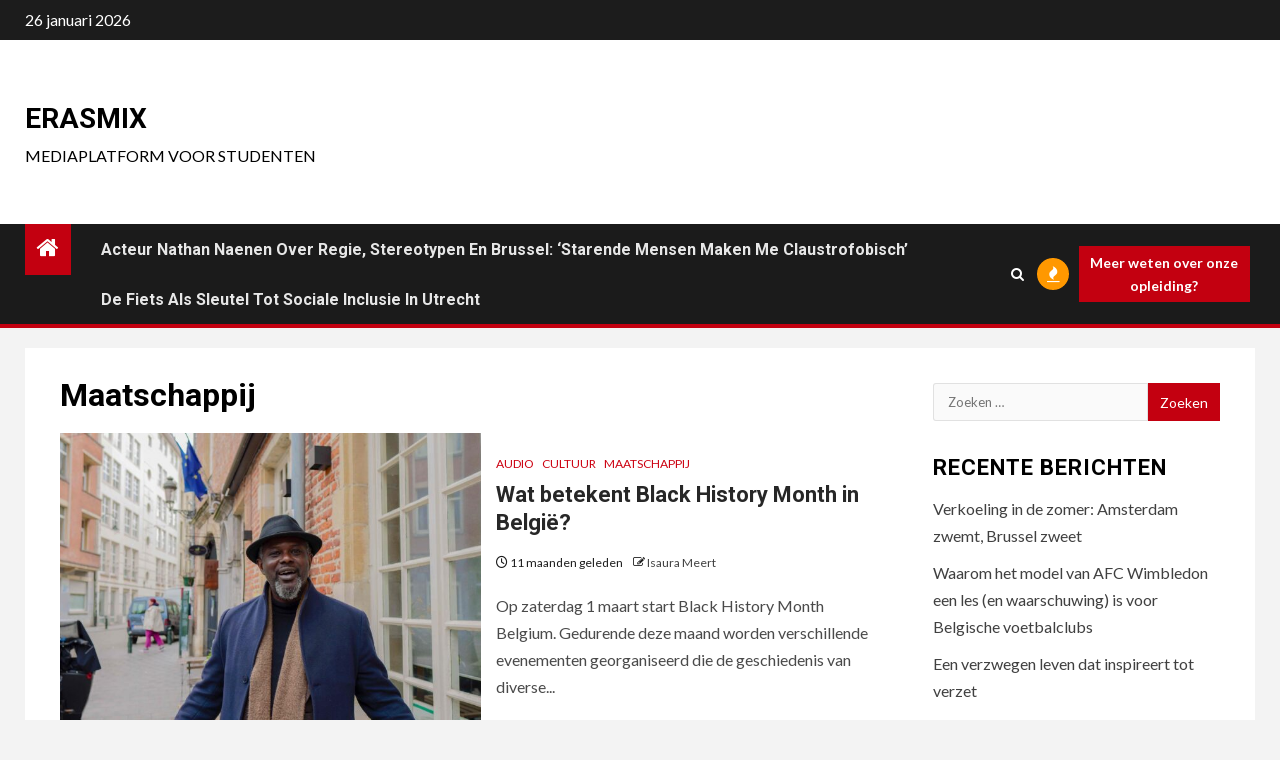

--- FILE ---
content_type: text/html; charset=UTF-8
request_url: https://journalistiek.mm.ehb.be/erasmix/category/maatschappij/page/4/
body_size: 13209
content:
    <!doctype html>
<html lang="nl-NL">
    <head>
        <meta charset="UTF-8">
        <meta name="viewport" content="width=device-width, initial-scale=1">
        <link rel="profile" href="http://gmpg.org/xfn/11">

        <title>Maatschappij &#8211; Pagina 4 &#8211; Erasmix</title>
<meta name='robots' content='max-image-preview:large' />
<link rel='dns-prefetch' href='//stats.wp.com' />
<link rel='dns-prefetch' href='//fonts.googleapis.com' />
<link rel="alternate" type="application/rss+xml" title="Erasmix &raquo; feed" href="https://journalistiek.mm.ehb.be/erasmix/feed/" />
<link rel="alternate" type="application/rss+xml" title="Erasmix &raquo; reacties feed" href="https://journalistiek.mm.ehb.be/erasmix/comments/feed/" />
<link rel="alternate" type="application/rss+xml" title="Erasmix &raquo; Maatschappij categorie feed" href="https://journalistiek.mm.ehb.be/erasmix/category/maatschappij/feed/" />
<style id='wp-img-auto-sizes-contain-inline-css' type='text/css'>
img:is([sizes=auto i],[sizes^="auto," i]){contain-intrinsic-size:3000px 1500px}
/*# sourceURL=wp-img-auto-sizes-contain-inline-css */
</style>
<style id='wp-emoji-styles-inline-css' type='text/css'>

	img.wp-smiley, img.emoji {
		display: inline !important;
		border: none !important;
		box-shadow: none !important;
		height: 1em !important;
		width: 1em !important;
		margin: 0 0.07em !important;
		vertical-align: -0.1em !important;
		background: none !important;
		padding: 0 !important;
	}
/*# sourceURL=wp-emoji-styles-inline-css */
</style>
<style id='wp-block-library-inline-css' type='text/css'>
:root{--wp-block-synced-color:#7a00df;--wp-block-synced-color--rgb:122,0,223;--wp-bound-block-color:var(--wp-block-synced-color);--wp-editor-canvas-background:#ddd;--wp-admin-theme-color:#007cba;--wp-admin-theme-color--rgb:0,124,186;--wp-admin-theme-color-darker-10:#006ba1;--wp-admin-theme-color-darker-10--rgb:0,107,160.5;--wp-admin-theme-color-darker-20:#005a87;--wp-admin-theme-color-darker-20--rgb:0,90,135;--wp-admin-border-width-focus:2px}@media (min-resolution:192dpi){:root{--wp-admin-border-width-focus:1.5px}}.wp-element-button{cursor:pointer}:root .has-very-light-gray-background-color{background-color:#eee}:root .has-very-dark-gray-background-color{background-color:#313131}:root .has-very-light-gray-color{color:#eee}:root .has-very-dark-gray-color{color:#313131}:root .has-vivid-green-cyan-to-vivid-cyan-blue-gradient-background{background:linear-gradient(135deg,#00d084,#0693e3)}:root .has-purple-crush-gradient-background{background:linear-gradient(135deg,#34e2e4,#4721fb 50%,#ab1dfe)}:root .has-hazy-dawn-gradient-background{background:linear-gradient(135deg,#faaca8,#dad0ec)}:root .has-subdued-olive-gradient-background{background:linear-gradient(135deg,#fafae1,#67a671)}:root .has-atomic-cream-gradient-background{background:linear-gradient(135deg,#fdd79a,#004a59)}:root .has-nightshade-gradient-background{background:linear-gradient(135deg,#330968,#31cdcf)}:root .has-midnight-gradient-background{background:linear-gradient(135deg,#020381,#2874fc)}:root{--wp--preset--font-size--normal:16px;--wp--preset--font-size--huge:42px}.has-regular-font-size{font-size:1em}.has-larger-font-size{font-size:2.625em}.has-normal-font-size{font-size:var(--wp--preset--font-size--normal)}.has-huge-font-size{font-size:var(--wp--preset--font-size--huge)}.has-text-align-center{text-align:center}.has-text-align-left{text-align:left}.has-text-align-right{text-align:right}.has-fit-text{white-space:nowrap!important}#end-resizable-editor-section{display:none}.aligncenter{clear:both}.items-justified-left{justify-content:flex-start}.items-justified-center{justify-content:center}.items-justified-right{justify-content:flex-end}.items-justified-space-between{justify-content:space-between}.screen-reader-text{border:0;clip-path:inset(50%);height:1px;margin:-1px;overflow:hidden;padding:0;position:absolute;width:1px;word-wrap:normal!important}.screen-reader-text:focus{background-color:#ddd;clip-path:none;color:#444;display:block;font-size:1em;height:auto;left:5px;line-height:normal;padding:15px 23px 14px;text-decoration:none;top:5px;width:auto;z-index:100000}html :where(.has-border-color){border-style:solid}html :where([style*=border-top-color]){border-top-style:solid}html :where([style*=border-right-color]){border-right-style:solid}html :where([style*=border-bottom-color]){border-bottom-style:solid}html :where([style*=border-left-color]){border-left-style:solid}html :where([style*=border-width]){border-style:solid}html :where([style*=border-top-width]){border-top-style:solid}html :where([style*=border-right-width]){border-right-style:solid}html :where([style*=border-bottom-width]){border-bottom-style:solid}html :where([style*=border-left-width]){border-left-style:solid}html :where(img[class*=wp-image-]){height:auto;max-width:100%}:where(figure){margin:0 0 1em}html :where(.is-position-sticky){--wp-admin--admin-bar--position-offset:var(--wp-admin--admin-bar--height,0px)}@media screen and (max-width:600px){html :where(.is-position-sticky){--wp-admin--admin-bar--position-offset:0px}}

/*# sourceURL=wp-block-library-inline-css */
</style><style id='global-styles-inline-css' type='text/css'>
:root{--wp--preset--aspect-ratio--square: 1;--wp--preset--aspect-ratio--4-3: 4/3;--wp--preset--aspect-ratio--3-4: 3/4;--wp--preset--aspect-ratio--3-2: 3/2;--wp--preset--aspect-ratio--2-3: 2/3;--wp--preset--aspect-ratio--16-9: 16/9;--wp--preset--aspect-ratio--9-16: 9/16;--wp--preset--color--black: #000000;--wp--preset--color--cyan-bluish-gray: #abb8c3;--wp--preset--color--white: #ffffff;--wp--preset--color--pale-pink: #f78da7;--wp--preset--color--vivid-red: #cf2e2e;--wp--preset--color--luminous-vivid-orange: #ff6900;--wp--preset--color--luminous-vivid-amber: #fcb900;--wp--preset--color--light-green-cyan: #7bdcb5;--wp--preset--color--vivid-green-cyan: #00d084;--wp--preset--color--pale-cyan-blue: #8ed1fc;--wp--preset--color--vivid-cyan-blue: #0693e3;--wp--preset--color--vivid-purple: #9b51e0;--wp--preset--gradient--vivid-cyan-blue-to-vivid-purple: linear-gradient(135deg,rgb(6,147,227) 0%,rgb(155,81,224) 100%);--wp--preset--gradient--light-green-cyan-to-vivid-green-cyan: linear-gradient(135deg,rgb(122,220,180) 0%,rgb(0,208,130) 100%);--wp--preset--gradient--luminous-vivid-amber-to-luminous-vivid-orange: linear-gradient(135deg,rgb(252,185,0) 0%,rgb(255,105,0) 100%);--wp--preset--gradient--luminous-vivid-orange-to-vivid-red: linear-gradient(135deg,rgb(255,105,0) 0%,rgb(207,46,46) 100%);--wp--preset--gradient--very-light-gray-to-cyan-bluish-gray: linear-gradient(135deg,rgb(238,238,238) 0%,rgb(169,184,195) 100%);--wp--preset--gradient--cool-to-warm-spectrum: linear-gradient(135deg,rgb(74,234,220) 0%,rgb(151,120,209) 20%,rgb(207,42,186) 40%,rgb(238,44,130) 60%,rgb(251,105,98) 80%,rgb(254,248,76) 100%);--wp--preset--gradient--blush-light-purple: linear-gradient(135deg,rgb(255,206,236) 0%,rgb(152,150,240) 100%);--wp--preset--gradient--blush-bordeaux: linear-gradient(135deg,rgb(254,205,165) 0%,rgb(254,45,45) 50%,rgb(107,0,62) 100%);--wp--preset--gradient--luminous-dusk: linear-gradient(135deg,rgb(255,203,112) 0%,rgb(199,81,192) 50%,rgb(65,88,208) 100%);--wp--preset--gradient--pale-ocean: linear-gradient(135deg,rgb(255,245,203) 0%,rgb(182,227,212) 50%,rgb(51,167,181) 100%);--wp--preset--gradient--electric-grass: linear-gradient(135deg,rgb(202,248,128) 0%,rgb(113,206,126) 100%);--wp--preset--gradient--midnight: linear-gradient(135deg,rgb(2,3,129) 0%,rgb(40,116,252) 100%);--wp--preset--font-size--small: 13px;--wp--preset--font-size--medium: 20px;--wp--preset--font-size--large: 36px;--wp--preset--font-size--x-large: 42px;--wp--preset--spacing--20: 0.44rem;--wp--preset--spacing--30: 0.67rem;--wp--preset--spacing--40: 1rem;--wp--preset--spacing--50: 1.5rem;--wp--preset--spacing--60: 2.25rem;--wp--preset--spacing--70: 3.38rem;--wp--preset--spacing--80: 5.06rem;--wp--preset--shadow--natural: 6px 6px 9px rgba(0, 0, 0, 0.2);--wp--preset--shadow--deep: 12px 12px 50px rgba(0, 0, 0, 0.4);--wp--preset--shadow--sharp: 6px 6px 0px rgba(0, 0, 0, 0.2);--wp--preset--shadow--outlined: 6px 6px 0px -3px rgb(255, 255, 255), 6px 6px rgb(0, 0, 0);--wp--preset--shadow--crisp: 6px 6px 0px rgb(0, 0, 0);}:root { --wp--style--global--content-size: 1000px;--wp--style--global--wide-size: 1500px; }:where(body) { margin: 0; }.wp-site-blocks > .alignleft { float: left; margin-right: 2em; }.wp-site-blocks > .alignright { float: right; margin-left: 2em; }.wp-site-blocks > .aligncenter { justify-content: center; margin-left: auto; margin-right: auto; }:where(.wp-site-blocks) > * { margin-block-start: 24px; margin-block-end: 0; }:where(.wp-site-blocks) > :first-child { margin-block-start: 0; }:where(.wp-site-blocks) > :last-child { margin-block-end: 0; }:root { --wp--style--block-gap: 24px; }:root :where(.is-layout-flow) > :first-child{margin-block-start: 0;}:root :where(.is-layout-flow) > :last-child{margin-block-end: 0;}:root :where(.is-layout-flow) > *{margin-block-start: 24px;margin-block-end: 0;}:root :where(.is-layout-constrained) > :first-child{margin-block-start: 0;}:root :where(.is-layout-constrained) > :last-child{margin-block-end: 0;}:root :where(.is-layout-constrained) > *{margin-block-start: 24px;margin-block-end: 0;}:root :where(.is-layout-flex){gap: 24px;}:root :where(.is-layout-grid){gap: 24px;}.is-layout-flow > .alignleft{float: left;margin-inline-start: 0;margin-inline-end: 2em;}.is-layout-flow > .alignright{float: right;margin-inline-start: 2em;margin-inline-end: 0;}.is-layout-flow > .aligncenter{margin-left: auto !important;margin-right: auto !important;}.is-layout-constrained > .alignleft{float: left;margin-inline-start: 0;margin-inline-end: 2em;}.is-layout-constrained > .alignright{float: right;margin-inline-start: 2em;margin-inline-end: 0;}.is-layout-constrained > .aligncenter{margin-left: auto !important;margin-right: auto !important;}.is-layout-constrained > :where(:not(.alignleft):not(.alignright):not(.alignfull)){max-width: var(--wp--style--global--content-size);margin-left: auto !important;margin-right: auto !important;}.is-layout-constrained > .alignwide{max-width: var(--wp--style--global--wide-size);}body .is-layout-flex{display: flex;}.is-layout-flex{flex-wrap: wrap;align-items: center;}.is-layout-flex > :is(*, div){margin: 0;}body .is-layout-grid{display: grid;}.is-layout-grid > :is(*, div){margin: 0;}body{padding-top: 0px;padding-right: 0px;padding-bottom: 0px;padding-left: 0px;}a:where(:not(.wp-element-button)){text-decoration: none;}:root :where(.wp-element-button, .wp-block-button__link){background-color: #32373c;border-radius: 0;border-width: 0;color: #fff;font-family: inherit;font-size: inherit;font-style: inherit;font-weight: inherit;letter-spacing: inherit;line-height: inherit;padding-top: calc(0.667em + 2px);padding-right: calc(1.333em + 2px);padding-bottom: calc(0.667em + 2px);padding-left: calc(1.333em + 2px);text-decoration: none;text-transform: inherit;}.has-black-color{color: var(--wp--preset--color--black) !important;}.has-cyan-bluish-gray-color{color: var(--wp--preset--color--cyan-bluish-gray) !important;}.has-white-color{color: var(--wp--preset--color--white) !important;}.has-pale-pink-color{color: var(--wp--preset--color--pale-pink) !important;}.has-vivid-red-color{color: var(--wp--preset--color--vivid-red) !important;}.has-luminous-vivid-orange-color{color: var(--wp--preset--color--luminous-vivid-orange) !important;}.has-luminous-vivid-amber-color{color: var(--wp--preset--color--luminous-vivid-amber) !important;}.has-light-green-cyan-color{color: var(--wp--preset--color--light-green-cyan) !important;}.has-vivid-green-cyan-color{color: var(--wp--preset--color--vivid-green-cyan) !important;}.has-pale-cyan-blue-color{color: var(--wp--preset--color--pale-cyan-blue) !important;}.has-vivid-cyan-blue-color{color: var(--wp--preset--color--vivid-cyan-blue) !important;}.has-vivid-purple-color{color: var(--wp--preset--color--vivid-purple) !important;}.has-black-background-color{background-color: var(--wp--preset--color--black) !important;}.has-cyan-bluish-gray-background-color{background-color: var(--wp--preset--color--cyan-bluish-gray) !important;}.has-white-background-color{background-color: var(--wp--preset--color--white) !important;}.has-pale-pink-background-color{background-color: var(--wp--preset--color--pale-pink) !important;}.has-vivid-red-background-color{background-color: var(--wp--preset--color--vivid-red) !important;}.has-luminous-vivid-orange-background-color{background-color: var(--wp--preset--color--luminous-vivid-orange) !important;}.has-luminous-vivid-amber-background-color{background-color: var(--wp--preset--color--luminous-vivid-amber) !important;}.has-light-green-cyan-background-color{background-color: var(--wp--preset--color--light-green-cyan) !important;}.has-vivid-green-cyan-background-color{background-color: var(--wp--preset--color--vivid-green-cyan) !important;}.has-pale-cyan-blue-background-color{background-color: var(--wp--preset--color--pale-cyan-blue) !important;}.has-vivid-cyan-blue-background-color{background-color: var(--wp--preset--color--vivid-cyan-blue) !important;}.has-vivid-purple-background-color{background-color: var(--wp--preset--color--vivid-purple) !important;}.has-black-border-color{border-color: var(--wp--preset--color--black) !important;}.has-cyan-bluish-gray-border-color{border-color: var(--wp--preset--color--cyan-bluish-gray) !important;}.has-white-border-color{border-color: var(--wp--preset--color--white) !important;}.has-pale-pink-border-color{border-color: var(--wp--preset--color--pale-pink) !important;}.has-vivid-red-border-color{border-color: var(--wp--preset--color--vivid-red) !important;}.has-luminous-vivid-orange-border-color{border-color: var(--wp--preset--color--luminous-vivid-orange) !important;}.has-luminous-vivid-amber-border-color{border-color: var(--wp--preset--color--luminous-vivid-amber) !important;}.has-light-green-cyan-border-color{border-color: var(--wp--preset--color--light-green-cyan) !important;}.has-vivid-green-cyan-border-color{border-color: var(--wp--preset--color--vivid-green-cyan) !important;}.has-pale-cyan-blue-border-color{border-color: var(--wp--preset--color--pale-cyan-blue) !important;}.has-vivid-cyan-blue-border-color{border-color: var(--wp--preset--color--vivid-cyan-blue) !important;}.has-vivid-purple-border-color{border-color: var(--wp--preset--color--vivid-purple) !important;}.has-vivid-cyan-blue-to-vivid-purple-gradient-background{background: var(--wp--preset--gradient--vivid-cyan-blue-to-vivid-purple) !important;}.has-light-green-cyan-to-vivid-green-cyan-gradient-background{background: var(--wp--preset--gradient--light-green-cyan-to-vivid-green-cyan) !important;}.has-luminous-vivid-amber-to-luminous-vivid-orange-gradient-background{background: var(--wp--preset--gradient--luminous-vivid-amber-to-luminous-vivid-orange) !important;}.has-luminous-vivid-orange-to-vivid-red-gradient-background{background: var(--wp--preset--gradient--luminous-vivid-orange-to-vivid-red) !important;}.has-very-light-gray-to-cyan-bluish-gray-gradient-background{background: var(--wp--preset--gradient--very-light-gray-to-cyan-bluish-gray) !important;}.has-cool-to-warm-spectrum-gradient-background{background: var(--wp--preset--gradient--cool-to-warm-spectrum) !important;}.has-blush-light-purple-gradient-background{background: var(--wp--preset--gradient--blush-light-purple) !important;}.has-blush-bordeaux-gradient-background{background: var(--wp--preset--gradient--blush-bordeaux) !important;}.has-luminous-dusk-gradient-background{background: var(--wp--preset--gradient--luminous-dusk) !important;}.has-pale-ocean-gradient-background{background: var(--wp--preset--gradient--pale-ocean) !important;}.has-electric-grass-gradient-background{background: var(--wp--preset--gradient--electric-grass) !important;}.has-midnight-gradient-background{background: var(--wp--preset--gradient--midnight) !important;}.has-small-font-size{font-size: var(--wp--preset--font-size--small) !important;}.has-medium-font-size{font-size: var(--wp--preset--font-size--medium) !important;}.has-large-font-size{font-size: var(--wp--preset--font-size--large) !important;}.has-x-large-font-size{font-size: var(--wp--preset--font-size--x-large) !important;}
/*# sourceURL=global-styles-inline-css */
</style>

<link rel='stylesheet' id='tnado_hidefi_styles-css' href='https://journalistiek.mm.ehb.be/erasmix/wp-content/plugins/hide-featured-image-on-all-single-pagepost//tnado-styles.css?ver=6.9' type='text/css' media='all' />
<link rel='stylesheet' id='aft-icons-css' href='https://journalistiek.mm.ehb.be/erasmix/wp-content/themes/newsium/assets/icons/style.css?ver=6.9' type='text/css' media='all' />
<link rel='stylesheet' id='bootstrap-css' href='https://journalistiek.mm.ehb.be/erasmix/wp-content/themes/newsium/assets/bootstrap/css/bootstrap.min.css?ver=6.9' type='text/css' media='all' />
<link rel='stylesheet' id='slick-css-css' href='https://journalistiek.mm.ehb.be/erasmix/wp-content/themes/newsium/assets/slick/css/slick.min.css?ver=6.9' type='text/css' media='all' />
<link rel='stylesheet' id='sidr-css' href='https://journalistiek.mm.ehb.be/erasmix/wp-content/themes/newsium/assets/sidr/css/jquery.sidr.dark.css?ver=6.9' type='text/css' media='all' />
<link rel='stylesheet' id='magnific-popup-css' href='https://journalistiek.mm.ehb.be/erasmix/wp-content/themes/newsium/assets/magnific-popup/magnific-popup.css?ver=6.9' type='text/css' media='all' />
<link rel='stylesheet' id='newsium-google-fonts-css' href='https://fonts.googleapis.com/css?family=Roboto:100,300,400,500,700|Lato:400,300,400italic,900,700&#038;subset=latin,latin-ext' type='text/css' media='all' />
<link rel='stylesheet' id='newsium-style-css' href='https://journalistiek.mm.ehb.be/erasmix/wp-content/themes/newsium/style.css?ver=4.2.6' type='text/css' media='all' />
<script type="text/javascript" src="https://journalistiek.mm.ehb.be/erasmix/wp-includes/js/jquery/jquery.min.js?ver=3.7.1" id="jquery-core-js"></script>
<script type="text/javascript" src="https://journalistiek.mm.ehb.be/erasmix/wp-includes/js/jquery/jquery-migrate.min.js?ver=3.4.1" id="jquery-migrate-js"></script>
<link rel="https://api.w.org/" href="https://journalistiek.mm.ehb.be/erasmix/wp-json/" /><link rel="alternate" title="JSON" type="application/json" href="https://journalistiek.mm.ehb.be/erasmix/wp-json/wp/v2/categories/36" /><link rel="EditURI" type="application/rsd+xml" title="RSD" href="https://journalistiek.mm.ehb.be/erasmix/xmlrpc.php?rsd" />
<meta name="generator" content="WordPress 6.9" />
	<style>img#wpstats{display:none}</style>
		<style type="text/css">.recentcomments a{display:inline !important;padding:0 !important;margin:0 !important;}</style>        <style type="text/css">
                        body .header-style1 .top-header.data-bg:before,
            body .header-style1 .main-header.data-bg:before {
                background: rgba(0, 0, 0, 0);
            }

                        body .site-title a,
            .site-header .site-branding .site-title a:visited,
            .site-header .site-branding .site-title a:hover,
            .site-description {
                color: #000000;
            }

            .header-layout-3 .site-header .site-branding .site-title,
            .site-branding .site-title {
                font-size: 28px;
            }

            @media only screen and (max-width: 640px) {
                .site-branding .site-title {
                    font-size: 40px;

                }
            }

            @media only screen and (max-width: 375px) {
                .site-branding .site-title {
                    font-size: 32px;

                }
            }

            
                        .elementor-default .elementor-section.elementor-section-full_width > .elementor-container,
            .elementor-default .elementor-section.elementor-section-boxed > .elementor-container,
            .elementor-page .elementor-section.elementor-section-full_width > .elementor-container,
            .elementor-page .elementor-section.elementor-section-boxed > .elementor-container{
                max-width: 1500px;
            }
            .align-content-left .elementor-section-stretched,
            .align-content-right .elementor-section-stretched {
                max-width: 100%;
                left: 0 !important;
            }

        </style>
        <link rel="icon" href="https://journalistiek.mm.ehb.be/erasmix/wp-content/uploads/sites/2/2020/03/cropped-EHB-logo-2-1-32x32.jpg" sizes="32x32" />
<link rel="icon" href="https://journalistiek.mm.ehb.be/erasmix/wp-content/uploads/sites/2/2020/03/cropped-EHB-logo-2-1-192x192.jpg" sizes="192x192" />
<link rel="apple-touch-icon" href="https://journalistiek.mm.ehb.be/erasmix/wp-content/uploads/sites/2/2020/03/cropped-EHB-logo-2-1-180x180.jpg" />
<meta name="msapplication-TileImage" content="https://journalistiek.mm.ehb.be/erasmix/wp-content/uploads/sites/2/2020/03/cropped-EHB-logo-2-1-270x270.jpg" />
    </head>

<body class="archive paged category category-maatschappij category-36 wp-embed-responsive paged-4 category-paged-4 wp-theme-newsium hfeed aft-default-mode aft-hide-comment-count-in-list aft-hide-minutes-read-in-list aft-hide-date-author-in-list default-content-layout content-with-single-sidebar align-content-left">
    <div id="af-preloader">
        <div class="af-fancy-spinner">
          <div class="af-ring"></div>
          <div class="af-ring"></div>
          <div class="af-dot"></div>
        </div>
    </div>

<div id="page" class="site">
    <a class="skip-link screen-reader-text" href="#content">Ga naar de inhoud</a>


            <header id="masthead" class="header-style1 header-layout-1">
                
                    <div class="top-header">
        <div class="container-wrapper">
            <div class="top-bar-flex">
                <div class="top-bar-left col-2">

                    
                    <div class="date-bar-left">
                                                    <span class="topbar-date">
                                        26 januari 2026                                    </span>

                                                                    </div>
                </div>

                <div class="top-bar-right col-2">
  						<span class="aft-small-social-menu">
  							  						</span>
                </div>
            </div>
        </div>

    </div>
<div class="main-header  "
     data-background="">
    <div class="container-wrapper">
        <div class="af-container-row af-flex-container">
            <div class="col-3 float-l pad">
                <div class="logo-brand">
                    <div class="site-branding">
                                                    <p class="site-title font-family-1">
                                <a href="https://journalistiek.mm.ehb.be/erasmix/"
                                   rel="home">Erasmix</a>
                            </p>
                        
                                                    <p class="site-description">Mediaplatform voor studenten</p>
                                            </div>
                </div>
            </div>

            <div class="col-66 float-l pad">
                            </div>
        </div>
    </div>

</div>

                <div class="header-menu-part">
                    <div id="main-navigation-bar" class="bottom-bar">
                        <div class="navigation-section-wrapper">
                            <div class="container-wrapper">
                                <div class="header-middle-part">
                                    <div class="navigation-container">
                                        <nav class="main-navigation clearfix">
                                                                                                <span class="aft-home-icon">
                                                                                        <a href="https://journalistiek.mm.ehb.be/erasmix">
                                            <i class="fa fa-home" aria-hidden="true"></i>
                                        </a>
                                    </span>
                                                                                            <span class="toggle-menu" aria-controls="primary-menu"
                                                  aria-expanded="false">
                                                 <a href="javascript:void(0)" class="aft-void-menu">
                                        <span class="screen-reader-text">
                                            Primair menu                                        </span>
                                        <i class="ham"></i>
                                                      </a>
                                    </span>
                                            <div id="primary-menu" class="menu"><ul>
<li class="page_item page-item-928"><a href="https://journalistiek.mm.ehb.be/erasmix/acteur-nathan-naenen-over-regie-stereotypen-en-brussel-starende-mensen-maken-me-claustrofobisch/">Acteur Nathan Naenen over regie, stereotypen en Brussel: ‘Starende mensen maken me claustrofobisch’</a></li>
<li class="page_item page-item-6561"><a href="https://journalistiek.mm.ehb.be/erasmix/de-fiets-als-sleutel-tot-sociale-inclusie-in-utrecht/">De fiets als sleutel tot sociale inclusie in Utrecht</a></li>
</ul></div>
                                        </nav>
                                    </div>
                                </div>
                                <div class="header-right-part">
                                    <div class="af-search-wrap">
                                        <div class="search-overlay">
                                            <a href="#" title="Search" class="search-icon">
                                                <i class="fa fa-search"></i>
                                            </a>
                                            <div class="af-search-form">
                                                <form role="search" method="get" class="search-form" action="https://journalistiek.mm.ehb.be/erasmix/">
				<label>
					<span class="screen-reader-text">Zoeken naar:</span>
					<input type="search" class="search-field" placeholder="Zoeken &hellip;" value="" name="s" />
				</label>
				<input type="submit" class="search-submit" value="Zoeken" />
			</form>                                            </div>
                                        </div>
                                    </div>
                                                                                    <div class="popular-tags-dropdown">
                                                    <a href="javascript:void(0)"><i class="fa fa-fire"
                                                                                    aria-hidden="true"></i></a>
                                                    <div class="aft-popular-tags">
                                                        <div class="aft-popular-taxonomies-lists clearfix"><strong>Populaire tags</strong><ul><li><a href="https://journalistiek.mm.ehb.be/erasmix/tag/maatschappij/">maatschappij<span class="tag-count">14</span></a></li><li><a href="https://journalistiek.mm.ehb.be/erasmix/tag/audio/">Audio<span class="tag-count">13</span></a></li><li><a href="https://journalistiek.mm.ehb.be/erasmix/tag/video/">video<span class="tag-count">10</span></a></li><li><a href="https://journalistiek.mm.ehb.be/erasmix/tag/brussel/">Brussel<span class="tag-count">10</span></a></li><li><a href="https://journalistiek.mm.ehb.be/erasmix/tag/jongeren/">Jongeren<span class="tag-count">9</span></a></li><li><a href="https://journalistiek.mm.ehb.be/erasmix/tag/cultuur/">cultuur<span class="tag-count">7</span></a></li><li><a href="https://journalistiek.mm.ehb.be/erasmix/tag/media/">media<span class="tag-count">5</span></a></li></ul></div>                                                    </div>
                                                </div>
                                                                                                                                                                    <div class="custom-menu-link">
                                                <a href="https://www.erasmushogeschool.be/nl/opleidingen/journalistiek">Meer weten over onze opleiding?</a>
                                            </div>
                                        
                                        

                                </div>
                            </div>
                        </div>
                    </div>
                </div>
            </header>

            <!-- end slider-section -->
            
    

    <div id="content" class="container-wrapper ">
<div class="af-container-block-wrapper clearfix">
    <div id="primary" class="content-area">
        <main id="main" class="site-main">

			
                <header class="header-title-wrapper1">
					<h1 class="page-title">Maatschappij</h1>                </header><!-- .header-title-wrapper -->
				        <div class="af-container-row aft-archive-wrapper clearfix archive-layout-list">
		


		            <article id="post-2524" class="latest-posts-list col-1 float-l pad archive-layout-list archive-image-default post-2524 post type-post status-publish format-standard has-post-thumbnail hentry category-audio category-cultuur category-maatschappij" >
				<div class="archive-list-post list-style" >
    <div class="read-single color-pad">
        <div class="read-img pos-rel col-2 float-l read-bg-img af-sec-list-img">
            <a href="https://journalistiek.mm.ehb.be/erasmix/2025/03/06/wat-betekent-black-history-month-in-belgie/">
            <img width="720" height="475" src="https://journalistiek.mm.ehb.be/erasmix/wp-content/uploads/sites/2/2025/02/Redactie3Foto3Audioduiding27februari-720x475.jpg" class="attachment-newsium-medium size-newsium-medium wp-post-image" alt="" decoding="async" fetchpriority="high" srcset="https://journalistiek.mm.ehb.be/erasmix/wp-content/uploads/sites/2/2025/02/Redactie3Foto3Audioduiding27februari-720x475.jpg 720w, https://journalistiek.mm.ehb.be/erasmix/wp-content/uploads/sites/2/2025/02/Redactie3Foto3Audioduiding27februari-1280x845.jpg 1280w" sizes="(max-width: 720px) 100vw, 720px" />            </a>
            <div class="read-categories">
                            </div>
            <span class="min-read-post-format">

                
            </span>



        </div>
        <div class="read-details col-2 float-l pad af-sec-list-txt color-tp-pad">
            <div class="read-categories">
                <ul class="cat-links"><li class="meta-category">
                             <a class="newsium-categories category-color-1" href="https://journalistiek.mm.ehb.be/erasmix/category/audio/" alt="Bekijk alle berichten in Audio"> 
                                 Audio
                             </a>
                        </li><li class="meta-category">
                             <a class="newsium-categories category-color-1" href="https://journalistiek.mm.ehb.be/erasmix/category/cultuur/" alt="Bekijk alle berichten in Cultuur"> 
                                 Cultuur
                             </a>
                        </li><li class="meta-category">
                             <a class="newsium-categories category-color-1" href="https://journalistiek.mm.ehb.be/erasmix/category/maatschappij/" alt="Bekijk alle berichten in Maatschappij"> 
                                 Maatschappij
                             </a>
                        </li></ul>            </div>
            <div class="read-title">
                <h4>
                    <a href="https://journalistiek.mm.ehb.be/erasmix/2025/03/06/wat-betekent-black-history-month-in-belgie/">Wat betekent Black History Month in België?</a>
                </h4>
            </div>
            <div class="entry-meta">
                
            <span class="author-links">

                            <span class="item-metadata posts-date">
                <i class="fa fa-clock-o"></i>
                    11 maanden geleden            </span>
                            
                    <span class="item-metadata posts-author byline">
                        <i class="fa fa-pencil-square-o"></i>
                                        <a href="https://journalistiek.mm.ehb.be/erasmix/author/isaura-meert/">
                    Isaura Meert                </a>
                           </span>
                
        </span>
                    </div>

                            <div class="read-descprition full-item-discription">
                    <div class="post-description">
                                                    <p>Op zaterdag 1 maart start Black History Month Belgium. Gedurende deze maand worden verschillende evenementen georganiseerd die de geschiedenis van diverse...</p>
                                            </div>
                </div>
            

        </div>
    </div>
    </div>









            </article>
		
		


		            <article id="post-2473" class="latest-posts-list col-1 float-l pad archive-layout-list archive-image-default post-2473 post type-post status-publish format-standard has-post-thumbnail hentry category-maatschappij category-video" >
				<div class="archive-list-post list-style" >
    <div class="read-single color-pad">
        <div class="read-img pos-rel col-2 float-l read-bg-img af-sec-list-img">
            <a href="https://journalistiek.mm.ehb.be/erasmix/2025/03/06/werken-wanneer-de-wereld-slaapt-de-impact-van-nachtwerk/">
            <img width="720" height="475" src="https://journalistiek.mm.ehb.be/erasmix/wp-content/uploads/sites/2/2025/03/Redactie3FotoVideoduiding2-720x475.jpeg" class="attachment-newsium-medium size-newsium-medium wp-post-image" alt="" decoding="async" srcset="https://journalistiek.mm.ehb.be/erasmix/wp-content/uploads/sites/2/2025/03/Redactie3FotoVideoduiding2-720x475.jpeg 720w, https://journalistiek.mm.ehb.be/erasmix/wp-content/uploads/sites/2/2025/03/Redactie3FotoVideoduiding2-1280x845.jpeg 1280w" sizes="(max-width: 720px) 100vw, 720px" />            </a>
            <div class="read-categories">
                            </div>
            <span class="min-read-post-format">

                
            </span>



        </div>
        <div class="read-details col-2 float-l pad af-sec-list-txt color-tp-pad">
            <div class="read-categories">
                <ul class="cat-links"><li class="meta-category">
                             <a class="newsium-categories category-color-1" href="https://journalistiek.mm.ehb.be/erasmix/category/maatschappij/" alt="Bekijk alle berichten in Maatschappij"> 
                                 Maatschappij
                             </a>
                        </li><li class="meta-category">
                             <a class="newsium-categories category-color-1" href="https://journalistiek.mm.ehb.be/erasmix/category/video/" alt="Bekijk alle berichten in Video"> 
                                 Video
                             </a>
                        </li></ul>            </div>
            <div class="read-title">
                <h4>
                    <a href="https://journalistiek.mm.ehb.be/erasmix/2025/03/06/werken-wanneer-de-wereld-slaapt-de-impact-van-nachtwerk/">Werken wanneer de wereld slaapt: de impact van nachtwerk</a>
                </h4>
            </div>
            <div class="entry-meta">
                
            <span class="author-links">

                            <span class="item-metadata posts-date">
                <i class="fa fa-clock-o"></i>
                    11 maanden geleden            </span>
                            
                    <span class="item-metadata posts-author byline">
                        <i class="fa fa-pencil-square-o"></i>
                                        <a href="https://journalistiek.mm.ehb.be/erasmix/author/isaura-meert/">
                    Isaura Meert                </a>
                           </span>
                
        </span>
                    </div>

                            <div class="read-descprition full-item-discription">
                    <div class="post-description">
                                                    <p>Nachtwerk heeft een grote impact op zowel lichaam als geest. Lange uren, fysieke inspanning en mentale druk eisen hun tol....</p>
                                            </div>
                </div>
            

        </div>
    </div>
    </div>









            </article>
		
		


		            <article id="post-2516" class="latest-posts-list col-1 float-l pad archive-layout-list archive-image-default post-2516 post type-post status-publish format-standard has-post-thumbnail hentry category-brussel category-cultuur category-maatschappij category-video" >
				<div class="archive-list-post list-style" >
    <div class="read-single color-pad">
        <div class="read-img pos-rel col-2 float-l read-bg-img af-sec-list-img">
            <a href="https://journalistiek.mm.ehb.be/erasmix/2025/03/06/analoge-fotografie-hip-of-outdated/">
            <img width="720" height="475" src="https://journalistiek.mm.ehb.be/erasmix/wp-content/uploads/sites/2/2025/02/ANALOOG_11zon-720x475.jpg" class="attachment-newsium-medium size-newsium-medium wp-post-image" alt="" decoding="async" srcset="https://journalistiek.mm.ehb.be/erasmix/wp-content/uploads/sites/2/2025/02/ANALOOG_11zon-720x475.jpg 720w, https://journalistiek.mm.ehb.be/erasmix/wp-content/uploads/sites/2/2025/02/ANALOOG_11zon-1280x845.jpg 1280w" sizes="(max-width: 720px) 100vw, 720px" />            </a>
            <div class="read-categories">
                            </div>
            <span class="min-read-post-format">

                
            </span>



        </div>
        <div class="read-details col-2 float-l pad af-sec-list-txt color-tp-pad">
            <div class="read-categories">
                <ul class="cat-links"><li class="meta-category">
                             <a class="newsium-categories category-color-1" href="https://journalistiek.mm.ehb.be/erasmix/category/brussel/" alt="Bekijk alle berichten in Brussel"> 
                                 Brussel
                             </a>
                        </li><li class="meta-category">
                             <a class="newsium-categories category-color-1" href="https://journalistiek.mm.ehb.be/erasmix/category/cultuur/" alt="Bekijk alle berichten in Cultuur"> 
                                 Cultuur
                             </a>
                        </li><li class="meta-category">
                             <a class="newsium-categories category-color-1" href="https://journalistiek.mm.ehb.be/erasmix/category/maatschappij/" alt="Bekijk alle berichten in Maatschappij"> 
                                 Maatschappij
                             </a>
                        </li><li class="meta-category">
                             <a class="newsium-categories category-color-1" href="https://journalistiek.mm.ehb.be/erasmix/category/video/" alt="Bekijk alle berichten in Video"> 
                                 Video
                             </a>
                        </li></ul>            </div>
            <div class="read-title">
                <h4>
                    <a href="https://journalistiek.mm.ehb.be/erasmix/2025/03/06/analoge-fotografie-hip-of-outdated/">Analoge fotografie: hip of outdated?</a>
                </h4>
            </div>
            <div class="entry-meta">
                
            <span class="author-links">

                            <span class="item-metadata posts-date">
                <i class="fa fa-clock-o"></i>
                    11 maanden geleden            </span>
                            
                    <span class="item-metadata posts-author byline">
                        <i class="fa fa-pencil-square-o"></i>
                                        <a href="https://journalistiek.mm.ehb.be/erasmix/author/isaura-meert/">
                    Isaura Meert                </a>
                           </span>
                
        </span>
                    </div>

                            <div class="read-descprition full-item-discription">
                    <div class="post-description">
                                                    <p>Met deze videoreportage nemen we je mee in de wereld van analoge fotografie, die de laatste jaren een opvallende comeback...</p>
                                            </div>
                </div>
            

        </div>
    </div>
    </div>









            </article>
		
		


		            <article id="post-2716" class="latest-posts-list col-1 float-l pad archive-layout-list archive-image-default post-2716 post type-post status-publish format-standard has-post-thumbnail hentry category-audio category-brussel category-cultuur category-maatschappij" >
				<div class="archive-list-post list-style" >
    <div class="read-single color-pad">
        <div class="read-img pos-rel col-2 float-l read-bg-img af-sec-list-img">
            <a href="https://journalistiek.mm.ehb.be/erasmix/2025/03/06/verdwijning-van-dialecten-de-afvlakking-van-het-dialect-versnelt-alleen-maar/">
            <img width="720" height="475" src="https://journalistiek.mm.ehb.be/erasmix/wp-content/uploads/sites/2/2025/03/IMG_4014-720x475.jpg" class="attachment-newsium-medium size-newsium-medium wp-post-image" alt="" decoding="async" loading="lazy" srcset="https://journalistiek.mm.ehb.be/erasmix/wp-content/uploads/sites/2/2025/03/IMG_4014-720x475.jpg 720w, https://journalistiek.mm.ehb.be/erasmix/wp-content/uploads/sites/2/2025/03/IMG_4014-1280x845.jpg 1280w" sizes="auto, (max-width: 720px) 100vw, 720px" />            </a>
            <div class="read-categories">
                            </div>
            <span class="min-read-post-format">

                
            </span>



        </div>
        <div class="read-details col-2 float-l pad af-sec-list-txt color-tp-pad">
            <div class="read-categories">
                <ul class="cat-links"><li class="meta-category">
                             <a class="newsium-categories category-color-1" href="https://journalistiek.mm.ehb.be/erasmix/category/audio/" alt="Bekijk alle berichten in Audio"> 
                                 Audio
                             </a>
                        </li><li class="meta-category">
                             <a class="newsium-categories category-color-1" href="https://journalistiek.mm.ehb.be/erasmix/category/brussel/" alt="Bekijk alle berichten in Brussel"> 
                                 Brussel
                             </a>
                        </li><li class="meta-category">
                             <a class="newsium-categories category-color-1" href="https://journalistiek.mm.ehb.be/erasmix/category/cultuur/" alt="Bekijk alle berichten in Cultuur"> 
                                 Cultuur
                             </a>
                        </li><li class="meta-category">
                             <a class="newsium-categories category-color-1" href="https://journalistiek.mm.ehb.be/erasmix/category/maatschappij/" alt="Bekijk alle berichten in Maatschappij"> 
                                 Maatschappij
                             </a>
                        </li></ul>            </div>
            <div class="read-title">
                <h4>
                    <a href="https://journalistiek.mm.ehb.be/erasmix/2025/03/06/verdwijning-van-dialecten-de-afvlakking-van-het-dialect-versnelt-alleen-maar/">Verdwijning van dialecten: “De afvlakking van het dialect versnelt alleen maar”</a>
                </h4>
            </div>
            <div class="entry-meta">
                
            <span class="author-links">

                            <span class="item-metadata posts-date">
                <i class="fa fa-clock-o"></i>
                    11 maanden geleden            </span>
                            
                    <span class="item-metadata posts-author byline">
                        <i class="fa fa-pencil-square-o"></i>
                                        <a href="https://journalistiek.mm.ehb.be/erasmix/author/marjolein-velleman/">
                    Marjolein Velleman                </a>
                           </span>
                
        </span>
                    </div>

                            <div class="read-descprition full-item-discription">
                    <div class="post-description">
                                                    <p>Brusseleir Op 6 maart, de Dag van de Logopedie, staan taal en spraak centraal. Maar terwijl we spreken, verandert onze...</p>
                                            </div>
                </div>
            

        </div>
    </div>
    </div>









            </article>
		
		


		            <article id="post-2675" class="latest-posts-list col-1 float-l pad archive-layout-list archive-image-default post-2675 post type-post status-publish format-standard has-post-thumbnail hentry category-audio category-food category-maatschappij" >
				<div class="archive-list-post list-style" >
    <div class="read-single color-pad">
        <div class="read-img pos-rel col-2 float-l read-bg-img af-sec-list-img">
            <a href="https://journalistiek.mm.ehb.be/erasmix/2025/03/06/komt-er-een-tekort-aan-matcha-op-onze-brusselse-markt/">
            <img width="720" height="475" src="https://journalistiek.mm.ehb.be/erasmix/wp-content/uploads/sites/2/2025/03/Redactie3MatchaFoto-720x475.jpg" class="attachment-newsium-medium size-newsium-medium wp-post-image" alt="" decoding="async" loading="lazy" srcset="https://journalistiek.mm.ehb.be/erasmix/wp-content/uploads/sites/2/2025/03/Redactie3MatchaFoto-720x475.jpg 720w, https://journalistiek.mm.ehb.be/erasmix/wp-content/uploads/sites/2/2025/03/Redactie3MatchaFoto-1280x845.jpg 1280w" sizes="auto, (max-width: 720px) 100vw, 720px" />            </a>
            <div class="read-categories">
                            </div>
            <span class="min-read-post-format">

                
            </span>



        </div>
        <div class="read-details col-2 float-l pad af-sec-list-txt color-tp-pad">
            <div class="read-categories">
                <ul class="cat-links"><li class="meta-category">
                             <a class="newsium-categories category-color-1" href="https://journalistiek.mm.ehb.be/erasmix/category/audio/" alt="Bekijk alle berichten in Audio"> 
                                 Audio
                             </a>
                        </li><li class="meta-category">
                             <a class="newsium-categories category-color-1" href="https://journalistiek.mm.ehb.be/erasmix/category/food/" alt="Bekijk alle berichten in Food"> 
                                 Food
                             </a>
                        </li><li class="meta-category">
                             <a class="newsium-categories category-color-1" href="https://journalistiek.mm.ehb.be/erasmix/category/maatschappij/" alt="Bekijk alle berichten in Maatschappij"> 
                                 Maatschappij
                             </a>
                        </li></ul>            </div>
            <div class="read-title">
                <h4>
                    <a href="https://journalistiek.mm.ehb.be/erasmix/2025/03/06/komt-er-een-tekort-aan-matcha-op-onze-brusselse-markt/">Komt er een tekort aan matcha op onze Brusselse markt?</a>
                </h4>
            </div>
            <div class="entry-meta">
                
            <span class="author-links">

                            <span class="item-metadata posts-date">
                <i class="fa fa-clock-o"></i>
                    11 maanden geleden            </span>
                            
                    <span class="item-metadata posts-author byline">
                        <i class="fa fa-pencil-square-o"></i>
                                        <a href="https://journalistiek.mm.ehb.be/erasmix/author/isaura-meert/">
                    Isaura Meert                </a>
                           </span>
                
        </span>
                    </div>

                            <div class="read-descprition full-item-discription">
                    <div class="post-description">
                                                    <p>De voorraad matcha in Japan daalt door de enorme vraag wereldwijd. Matcha is een groene thee met tal van gezonde...</p>
                                            </div>
                </div>
            

        </div>
    </div>
    </div>









            </article>
		
		


		            <article id="post-2645" class="latest-posts-list col-1 float-l pad archive-layout-list archive-image-default post-2645 post type-post status-publish format-standard has-post-thumbnail hentry category-audio category-cultuur category-maatschappij" >
				<div class="archive-list-post list-style" >
    <div class="read-single color-pad">
        <div class="read-img pos-rel col-2 float-l read-bg-img af-sec-list-img">
            <a href="https://journalistiek.mm.ehb.be/erasmix/2025/03/06/het-begin-van-de-veertigdagentijd-wat-betekent-aswoensdag-vandaag/">
            <img width="720" height="475" src="https://journalistiek.mm.ehb.be/erasmix/wp-content/uploads/sites/2/2025/03/Redactie3AudiokortFoto2-720x475.jpg" class="attachment-newsium-medium size-newsium-medium wp-post-image" alt="" decoding="async" loading="lazy" srcset="https://journalistiek.mm.ehb.be/erasmix/wp-content/uploads/sites/2/2025/03/Redactie3AudiokortFoto2-720x475.jpg 720w, https://journalistiek.mm.ehb.be/erasmix/wp-content/uploads/sites/2/2025/03/Redactie3AudiokortFoto2-1280x845.jpg 1280w" sizes="auto, (max-width: 720px) 100vw, 720px" />            </a>
            <div class="read-categories">
                            </div>
            <span class="min-read-post-format">

                
            </span>



        </div>
        <div class="read-details col-2 float-l pad af-sec-list-txt color-tp-pad">
            <div class="read-categories">
                <ul class="cat-links"><li class="meta-category">
                             <a class="newsium-categories category-color-1" href="https://journalistiek.mm.ehb.be/erasmix/category/audio/" alt="Bekijk alle berichten in Audio"> 
                                 Audio
                             </a>
                        </li><li class="meta-category">
                             <a class="newsium-categories category-color-1" href="https://journalistiek.mm.ehb.be/erasmix/category/cultuur/" alt="Bekijk alle berichten in Cultuur"> 
                                 Cultuur
                             </a>
                        </li><li class="meta-category">
                             <a class="newsium-categories category-color-1" href="https://journalistiek.mm.ehb.be/erasmix/category/maatschappij/" alt="Bekijk alle berichten in Maatschappij"> 
                                 Maatschappij
                             </a>
                        </li></ul>            </div>
            <div class="read-title">
                <h4>
                    <a href="https://journalistiek.mm.ehb.be/erasmix/2025/03/06/het-begin-van-de-veertigdagentijd-wat-betekent-aswoensdag-vandaag/">Het begin van de Veertigdagentijd: wat betekent Aswoensdag vandaag? </a>
                </h4>
            </div>
            <div class="entry-meta">
                
            <span class="author-links">

                            <span class="item-metadata posts-date">
                <i class="fa fa-clock-o"></i>
                    11 maanden geleden            </span>
                            
                    <span class="item-metadata posts-author byline">
                        <i class="fa fa-pencil-square-o"></i>
                                        <a href="https://journalistiek.mm.ehb.be/erasmix/author/isaura-meert/">
                    Isaura Meert                </a>
                           </span>
                
        </span>
                    </div>

                            <div class="read-descprition full-item-discription">
                    <div class="post-description">
                                                    <p>Aswoensdag is het begin van de Veertigdagentijd, een periode van bezinning, vasten en voorbereiding op Pasen. Maar wat betekent deze...</p>
                                            </div>
                </div>
            

        </div>
    </div>
    </div>









            </article>
		
		


		            <article id="post-2619" class="latest-posts-list col-1 float-l pad archive-layout-list archive-image-default post-2619 post type-post status-publish format-standard has-post-thumbnail hentry category-jongeren category-maatschappij category-studenten category-video" >
				<div class="archive-list-post list-style" >
    <div class="read-single color-pad">
        <div class="read-img pos-rel col-2 float-l read-bg-img af-sec-list-img">
            <a href="https://journalistiek.mm.ehb.be/erasmix/2025/03/06/de-kotjacht-is-begonnen-hoge-prijzen-en-lange-wachtlijsten-vormen-een-uitdaging/">
            <img width="720" height="475" src="https://journalistiek.mm.ehb.be/erasmix/wp-content/uploads/sites/2/2025/03/Redactie3VideoDagFoto-720x475.jpg" class="attachment-newsium-medium size-newsium-medium wp-post-image" alt="" decoding="async" loading="lazy" srcset="https://journalistiek.mm.ehb.be/erasmix/wp-content/uploads/sites/2/2025/03/Redactie3VideoDagFoto-720x475.jpg 720w, https://journalistiek.mm.ehb.be/erasmix/wp-content/uploads/sites/2/2025/03/Redactie3VideoDagFoto-1280x845.jpg 1280w" sizes="auto, (max-width: 720px) 100vw, 720px" />            </a>
            <div class="read-categories">
                            </div>
            <span class="min-read-post-format">

                
            </span>



        </div>
        <div class="read-details col-2 float-l pad af-sec-list-txt color-tp-pad">
            <div class="read-categories">
                <ul class="cat-links"><li class="meta-category">
                             <a class="newsium-categories category-color-1" href="https://journalistiek.mm.ehb.be/erasmix/category/jongeren/" alt="Bekijk alle berichten in Jongeren"> 
                                 Jongeren
                             </a>
                        </li><li class="meta-category">
                             <a class="newsium-categories category-color-1" href="https://journalistiek.mm.ehb.be/erasmix/category/maatschappij/" alt="Bekijk alle berichten in Maatschappij"> 
                                 Maatschappij
                             </a>
                        </li><li class="meta-category">
                             <a class="newsium-categories category-color-1" href="https://journalistiek.mm.ehb.be/erasmix/category/studenten/" alt="Bekijk alle berichten in Studenten"> 
                                 Studenten
                             </a>
                        </li><li class="meta-category">
                             <a class="newsium-categories category-color-1" href="https://journalistiek.mm.ehb.be/erasmix/category/video/" alt="Bekijk alle berichten in Video"> 
                                 Video
                             </a>
                        </li></ul>            </div>
            <div class="read-title">
                <h4>
                    <a href="https://journalistiek.mm.ehb.be/erasmix/2025/03/06/de-kotjacht-is-begonnen-hoge-prijzen-en-lange-wachtlijsten-vormen-een-uitdaging/">De kotjacht is begonnen: hoge prijzen en lange wachtlijsten vormen een uitdaging</a>
                </h4>
            </div>
            <div class="entry-meta">
                
            <span class="author-links">

                            <span class="item-metadata posts-date">
                <i class="fa fa-clock-o"></i>
                    11 maanden geleden            </span>
                            
                    <span class="item-metadata posts-author byline">
                        <i class="fa fa-pencil-square-o"></i>
                                        <a href="https://journalistiek.mm.ehb.be/erasmix/author/isaura-meert/">
                    Isaura Meert                </a>
                           </span>
                
        </span>
                    </div>

                            <div class="read-descprition full-item-discription">
                    <div class="post-description">
                                                    <p>De zoektocht naar een kot voor het volgende academiejaar is begonnen. Studenten gaan massaal op zoek naar een geschikte woonplek...</p>
                                            </div>
                </div>
            

        </div>
    </div>
    </div>









            </article>
		
		


		            <article id="post-2470" class="latest-posts-list col-1 float-l pad archive-layout-list archive-image-default post-2470 post type-post status-publish format-standard has-post-thumbnail hentry category-brussel category-cultuur category-jongeren category-maatschappij category-video" >
				<div class="archive-list-post list-style" >
    <div class="read-single color-pad">
        <div class="read-img pos-rel col-2 float-l read-bg-img af-sec-list-img">
            <a href="https://journalistiek.mm.ehb.be/erasmix/2025/03/06/cultuurhuizen-in-brussel-onder-druk/">
            <img width="720" height="475" src="https://journalistiek.mm.ehb.be/erasmix/wp-content/uploads/sites/2/2025/02/IMG_8339-min-720x475.jpg" class="attachment-newsium-medium size-newsium-medium wp-post-image" alt="" decoding="async" loading="lazy" srcset="https://journalistiek.mm.ehb.be/erasmix/wp-content/uploads/sites/2/2025/02/IMG_8339-min-720x475.jpg 720w, https://journalistiek.mm.ehb.be/erasmix/wp-content/uploads/sites/2/2025/02/IMG_8339-min-1280x845.jpg 1280w" sizes="auto, (max-width: 720px) 100vw, 720px" />            </a>
            <div class="read-categories">
                            </div>
            <span class="min-read-post-format">

                
            </span>



        </div>
        <div class="read-details col-2 float-l pad af-sec-list-txt color-tp-pad">
            <div class="read-categories">
                <ul class="cat-links"><li class="meta-category">
                             <a class="newsium-categories category-color-1" href="https://journalistiek.mm.ehb.be/erasmix/category/brussel/" alt="Bekijk alle berichten in Brussel"> 
                                 Brussel
                             </a>
                        </li><li class="meta-category">
                             <a class="newsium-categories category-color-1" href="https://journalistiek.mm.ehb.be/erasmix/category/cultuur/" alt="Bekijk alle berichten in Cultuur"> 
                                 Cultuur
                             </a>
                        </li><li class="meta-category">
                             <a class="newsium-categories category-color-1" href="https://journalistiek.mm.ehb.be/erasmix/category/jongeren/" alt="Bekijk alle berichten in Jongeren"> 
                                 Jongeren
                             </a>
                        </li><li class="meta-category">
                             <a class="newsium-categories category-color-1" href="https://journalistiek.mm.ehb.be/erasmix/category/maatschappij/" alt="Bekijk alle berichten in Maatschappij"> 
                                 Maatschappij
                             </a>
                        </li><li class="meta-category">
                             <a class="newsium-categories category-color-1" href="https://journalistiek.mm.ehb.be/erasmix/category/video/" alt="Bekijk alle berichten in Video"> 
                                 Video
                             </a>
                        </li></ul>            </div>
            <div class="read-title">
                <h4>
                    <a href="https://journalistiek.mm.ehb.be/erasmix/2025/03/06/cultuurhuizen-in-brussel-onder-druk/">Cultuurhuizen in Brussel onder druk</a>
                </h4>
            </div>
            <div class="entry-meta">
                
            <span class="author-links">

                            <span class="item-metadata posts-date">
                <i class="fa fa-clock-o"></i>
                    11 maanden geleden            </span>
                            
                    <span class="item-metadata posts-author byline">
                        <i class="fa fa-pencil-square-o"></i>
                                        <a href="https://journalistiek.mm.ehb.be/erasmix/author/isaura-meert/">
                    Isaura Meert                </a>
                           </span>
                
        </span>
                    </div>

                            <div class="read-descprition full-item-discription">
                    <div class="post-description">
                                                    <p>In deze videoreportage klopt Redactie 3 aan bij een gemeenschapscentrum in Brussel. Veel culturele instellingen hebben het de laatste tijd...</p>
                                            </div>
                </div>
            

        </div>
    </div>
    </div>









            </article>
		
		


		            <article id="post-2552" class="latest-posts-list col-1 float-l pad archive-layout-list archive-image-default post-2552 post type-post status-publish format-standard has-post-thumbnail hentry category-cultuur category-food category-maatschappij category-video" >
				<div class="archive-list-post list-style" >
    <div class="read-single color-pad">
        <div class="read-img pos-rel col-2 float-l read-bg-img af-sec-list-img">
            <a href="https://journalistiek.mm.ehb.be/erasmix/2025/03/05/het-verhaal-van-kebab-de-invloed-van-de-turkse-migratiestroom-naar-belgie-60-jaar-geleden/">
            <img width="720" height="475" src="https://journalistiek.mm.ehb.be/erasmix/wp-content/uploads/sites/2/2025/03/pitta-720x475.jpg" class="attachment-newsium-medium size-newsium-medium wp-post-image" alt="" decoding="async" loading="lazy" srcset="https://journalistiek.mm.ehb.be/erasmix/wp-content/uploads/sites/2/2025/03/pitta-720x475.jpg 720w, https://journalistiek.mm.ehb.be/erasmix/wp-content/uploads/sites/2/2025/03/pitta-1280x845.jpg 1280w" sizes="auto, (max-width: 720px) 100vw, 720px" />            </a>
            <div class="read-categories">
                            </div>
            <span class="min-read-post-format">

                
            </span>



        </div>
        <div class="read-details col-2 float-l pad af-sec-list-txt color-tp-pad">
            <div class="read-categories">
                <ul class="cat-links"><li class="meta-category">
                             <a class="newsium-categories category-color-1" href="https://journalistiek.mm.ehb.be/erasmix/category/cultuur/" alt="Bekijk alle berichten in Cultuur"> 
                                 Cultuur
                             </a>
                        </li><li class="meta-category">
                             <a class="newsium-categories category-color-1" href="https://journalistiek.mm.ehb.be/erasmix/category/food/" alt="Bekijk alle berichten in Food"> 
                                 Food
                             </a>
                        </li><li class="meta-category">
                             <a class="newsium-categories category-color-1" href="https://journalistiek.mm.ehb.be/erasmix/category/maatschappij/" alt="Bekijk alle berichten in Maatschappij"> 
                                 Maatschappij
                             </a>
                        </li><li class="meta-category">
                             <a class="newsium-categories category-color-1" href="https://journalistiek.mm.ehb.be/erasmix/category/video/" alt="Bekijk alle berichten in Video"> 
                                 Video
                             </a>
                        </li></ul>            </div>
            <div class="read-title">
                <h4>
                    <a href="https://journalistiek.mm.ehb.be/erasmix/2025/03/05/het-verhaal-van-kebab-de-invloed-van-de-turkse-migratiestroom-naar-belgie-60-jaar-geleden/">Het verhaal van Kebab: de invloed van de Turkse migratiestroom naar België 60 jaar geleden</a>
                </h4>
            </div>
            <div class="entry-meta">
                
            <span class="author-links">

                            <span class="item-metadata posts-date">
                <i class="fa fa-clock-o"></i>
                    11 maanden geleden            </span>
                            
                    <span class="item-metadata posts-author byline">
                        <i class="fa fa-pencil-square-o"></i>
                                        <a href="https://journalistiek.mm.ehb.be/erasmix/author/marjolein-velleman/">
                    Marjolein Velleman                </a>
                           </span>
                
        </span>
                    </div>

                            <div class="read-descprition full-item-discription">
                    <div class="post-description">
                                                    <p>Kebab Zestig jaar geleden sloot België migratieakkoorden met Turkije, wat leidde tot de komst van Turkse gastarbeiders. Met hen kwam...</p>
                                            </div>
                </div>
            

        </div>
    </div>
    </div>









            </article>
		
		


		            <article id="post-2605" class="latest-posts-list col-1 float-l pad archive-layout-list archive-image-default post-2605 post type-post status-publish format-standard has-post-thumbnail hentry category-audio category-brussel category-maatschappij" >
				<div class="archive-list-post list-style" >
    <div class="read-single color-pad">
        <div class="read-img pos-rel col-2 float-l read-bg-img af-sec-list-img">
            <a href="https://journalistiek.mm.ehb.be/erasmix/2025/03/04/brussel-viert-week-van-de-vrijwilliger-een-ode-aan-de-stille-krachten-van-de-stad/">
            <img width="720" height="475" src="https://journalistiek.mm.ehb.be/erasmix/wp-content/uploads/sites/2/2025/03/soep-onder-buren-720x475.jpg" class="attachment-newsium-medium size-newsium-medium wp-post-image" alt="" decoding="async" loading="lazy" srcset="https://journalistiek.mm.ehb.be/erasmix/wp-content/uploads/sites/2/2025/03/soep-onder-buren-720x475.jpg 720w, https://journalistiek.mm.ehb.be/erasmix/wp-content/uploads/sites/2/2025/03/soep-onder-buren-1280x845.jpg 1280w" sizes="auto, (max-width: 720px) 100vw, 720px" />            </a>
            <div class="read-categories">
                            </div>
            <span class="min-read-post-format">

                
            </span>



        </div>
        <div class="read-details col-2 float-l pad af-sec-list-txt color-tp-pad">
            <div class="read-categories">
                <ul class="cat-links"><li class="meta-category">
                             <a class="newsium-categories category-color-1" href="https://journalistiek.mm.ehb.be/erasmix/category/audio/" alt="Bekijk alle berichten in Audio"> 
                                 Audio
                             </a>
                        </li><li class="meta-category">
                             <a class="newsium-categories category-color-1" href="https://journalistiek.mm.ehb.be/erasmix/category/brussel/" alt="Bekijk alle berichten in Brussel"> 
                                 Brussel
                             </a>
                        </li><li class="meta-category">
                             <a class="newsium-categories category-color-1" href="https://journalistiek.mm.ehb.be/erasmix/category/maatschappij/" alt="Bekijk alle berichten in Maatschappij"> 
                                 Maatschappij
                             </a>
                        </li></ul>            </div>
            <div class="read-title">
                <h4>
                    <a href="https://journalistiek.mm.ehb.be/erasmix/2025/03/04/brussel-viert-week-van-de-vrijwilliger-een-ode-aan-de-stille-krachten-van-de-stad/">Brussel viert Week van de Vrijwilliger: een ode aan de stille krachten van de stad</a>
                </h4>
            </div>
            <div class="entry-meta">
                
            <span class="author-links">

                            <span class="item-metadata posts-date">
                <i class="fa fa-clock-o"></i>
                    11 maanden geleden            </span>
                            
                    <span class="item-metadata posts-author byline">
                        <i class="fa fa-pencil-square-o"></i>
                                        <a href="https://journalistiek.mm.ehb.be/erasmix/author/marjolein-velleman/">
                    Marjolein Velleman                </a>
                           </span>
                
        </span>
                    </div>

                            <div class="read-descprition full-item-discription">
                    <div class="post-description">
                                                    <p>Van 1 tot en met 9 maart staat Brussel in het teken van de Week van de Vrijwilliger. Deze jaarlijkse...</p>
                                            </div>
                </div>
            

        </div>
    </div>
    </div>









            </article>
		
		        </div>
	
            <div class="col-1">
                <div class="newsium-pagination">
					
	<nav class="navigation pagination" aria-label="Berichten paginering">
		<h2 class="screen-reader-text">Berichten paginering</h2>
		<div class="nav-links"><a class="prev page-numbers" href="https://journalistiek.mm.ehb.be/erasmix/category/maatschappij/page/3/">Vorige</a>
<a class="page-numbers" href="https://journalistiek.mm.ehb.be/erasmix/category/maatschappij/">1</a>
<a class="page-numbers" href="https://journalistiek.mm.ehb.be/erasmix/category/maatschappij/page/2/">2</a>
<a class="page-numbers" href="https://journalistiek.mm.ehb.be/erasmix/category/maatschappij/page/3/">3</a>
<span aria-current="page" class="page-numbers current">4</span>
<a class="page-numbers" href="https://journalistiek.mm.ehb.be/erasmix/category/maatschappij/page/5/">5</a>
<a class="page-numbers" href="https://journalistiek.mm.ehb.be/erasmix/category/maatschappij/page/6/">6</a>
<a class="page-numbers" href="https://journalistiek.mm.ehb.be/erasmix/category/maatschappij/page/7/">7</a>
<span class="page-numbers dots">&hellip;</span>
<a class="page-numbers" href="https://journalistiek.mm.ehb.be/erasmix/category/maatschappij/page/11/">11</a>
<a class="next page-numbers" href="https://journalistiek.mm.ehb.be/erasmix/category/maatschappij/page/5/">Volgende</a></div>
	</nav>                </div>
            </div>
        </main><!-- #main -->
    </div><!-- #primary -->





<div id="secondary" class="sidebar-area ">
    <div class="theiaStickySidebar">
        <aside class="widget-area color-pad">
            <div id="search-2" class="widget newsium-widget widget_search"><form role="search" method="get" class="search-form" action="https://journalistiek.mm.ehb.be/erasmix/">
				<label>
					<span class="screen-reader-text">Zoeken naar:</span>
					<input type="search" class="search-field" placeholder="Zoeken &hellip;" value="" name="s" />
				</label>
				<input type="submit" class="search-submit" value="Zoeken" />
			</form></div>
		<div id="recent-posts-2" class="widget newsium-widget widget_recent_entries">
		<h2 class="widget-title widget-title-1"><span>Recente berichten</span></h2>
		<ul>
											<li>
					<a href="https://journalistiek.mm.ehb.be/erasmix/2026/01/17/verkoeling-in-de-zomer-amsterdam-zwemt-brussel-zweet/">Verkoeling in de zomer: Amsterdam zwemt, Brussel zweet</a>
									</li>
											<li>
					<a href="https://journalistiek.mm.ehb.be/erasmix/2026/01/13/waarom-het-model-van-afc-wimbledon-een-les-en-waarschuwing-is-voor-belgische-voetbalclubs/">Waarom het model van AFC Wimbledon een les (en waarschuwing) is voor Belgische voetbalclubs</a>
									</li>
											<li>
					<a href="https://journalistiek.mm.ehb.be/erasmix/2025/12/16/een-verzwegen-leven-dat-inspireert-tot-verzet/">Een verzwegen leven dat inspireert tot verzet</a>
									</li>
											<li>
					<a href="https://journalistiek.mm.ehb.be/erasmix/2025/11/24/isolde-van-den-eynde-als-je-genuanceerd-schrijft-word-je-al-snel-gezien-als-de-slechte-kant/">Isolde Van den Eynde: “Als je genuanceerd schrijft, word je al snel gezien als de slechte kant”</a>
									</li>
											<li>
					<a href="https://journalistiek.mm.ehb.be/erasmix/2025/11/05/een-verzwegen-leven-lukaku-is-niet-de-enige-congolese-held/">Een Verzwegen Leven: &#8220;Lukaku is niet de enige Congolese held&#8221;</a>
									</li>
					</ul>

		</div><div id="recent-comments-2" class="widget newsium-widget widget_recent_comments"><h2 class="widget-title widget-title-1"><span>Recente reacties</span></h2><ul id="recentcomments"></ul></div><div id="block-3" class="widget newsium-widget widget_block"></div><div id="block-4" class="widget newsium-widget widget_block"></div>        </aside>
    </div>
</div></div>


</div>



<div class="af-main-banner-latest-posts grid-layout">
    <div class="container-wrapper">
    <div class="af-container-block-wrapper pad-20">
            <div class="widget-title-section">
                                    <h4 class="widget-title header-after1">
                            <span class="header-after">
                                ONZE MEEST RECENTE BERICHTEN                            </span>
                    </h4>
                
            </div>
            <div class="af-container-row clearfix">
                                            <div class="col-4 pad float-l" data-mh="you-may-have-missed">
                                <div class="read-single color-pad af-category-inside-img">
                                    <div class="read-img pos-rel read-bg-img">
                                        <a href="https://journalistiek.mm.ehb.be/erasmix/2026/01/17/verkoeling-in-de-zomer-amsterdam-zwemt-brussel-zweet/">
                                        <img width="720" height="475" src="https://journalistiek.mm.ehb.be/erasmix/wp-content/uploads/sites/2/2026/01/Gaasperplas-720x475.jpg" class="attachment-newsium-medium size-newsium-medium wp-post-image" alt="" decoding="async" loading="lazy" srcset="https://journalistiek.mm.ehb.be/erasmix/wp-content/uploads/sites/2/2026/01/Gaasperplas-720x475.jpg 720w, https://journalistiek.mm.ehb.be/erasmix/wp-content/uploads/sites/2/2026/01/Gaasperplas-1280x845.jpg 1280w" sizes="auto, (max-width: 720px) 100vw, 720px" />                                        </a>
                                        <div class="read-categories">
                                                                                                <ul class="cat-links"><li class="meta-category">
                             <a class="newsium-categories category-color-1" href="https://journalistiek.mm.ehb.be/erasmix/category/brussel/" alt="Bekijk alle berichten in Brussel"> 
                                 Brussel
                             </a>
                        </li></ul>                                            </div>
                                        <span class="min-read-post-format af-with-category">
                                                                                    </span>

                                    </div>
                                    <div class="read-details color-tp-pad">
                                        <div class="read-title">
                                            <h4>
                                                <a href="https://journalistiek.mm.ehb.be/erasmix/2026/01/17/verkoeling-in-de-zomer-amsterdam-zwemt-brussel-zweet/">Verkoeling in de zomer: Amsterdam zwemt, Brussel zweet</a>
                                            </h4>
                                        </div>
                                        <div class="entry-meta">
                                            
            <span class="author-links">

                            <span class="item-metadata posts-date">
                <i class="fa fa-clock-o"></i>
                    1 week geleden            </span>
                            
                    <span class="item-metadata posts-author byline">
                        <i class="fa fa-pencil-square-o"></i>
                                        <a href="https://journalistiek.mm.ehb.be/erasmix/author/jeroen-hombroek/">
                    Jeroen Hombroek                </a>
                           </span>
                
        </span>
                                                </div>
                                    </div>
                                </div>
                            </div>
                                                    <div class="col-4 pad float-l" data-mh="you-may-have-missed">
                                <div class="read-single color-pad af-category-inside-img">
                                    <div class="read-img pos-rel read-bg-img">
                                        <a href="https://journalistiek.mm.ehb.be/erasmix/2026/01/13/waarom-het-model-van-afc-wimbledon-een-les-en-waarschuwing-is-voor-belgische-voetbalclubs/">
                                        <img width="720" height="475" src="https://journalistiek.mm.ehb.be/erasmix/wp-content/uploads/sites/2/2026/01/PLOUGH_LANE-720x475.jpg" class="attachment-newsium-medium size-newsium-medium wp-post-image" alt="" decoding="async" loading="lazy" srcset="https://journalistiek.mm.ehb.be/erasmix/wp-content/uploads/sites/2/2026/01/PLOUGH_LANE-720x475.jpg 720w, https://journalistiek.mm.ehb.be/erasmix/wp-content/uploads/sites/2/2026/01/PLOUGH_LANE-1280x845.jpg 1280w" sizes="auto, (max-width: 720px) 100vw, 720px" />                                        </a>
                                        <div class="read-categories">
                                                                                                <ul class="cat-links"><li class="meta-category">
                             <a class="newsium-categories category-color-1" href="https://journalistiek.mm.ehb.be/erasmix/category/europa/" alt="Bekijk alle berichten in Europa"> 
                                 Europa
                             </a>
                        </li><li class="meta-category">
                             <a class="newsium-categories category-color-1" href="https://journalistiek.mm.ehb.be/erasmix/category/sport/" alt="Bekijk alle berichten in Sport"> 
                                 Sport
                             </a>
                        </li></ul>                                            </div>
                                        <span class="min-read-post-format af-with-category">
                                                                                    </span>

                                    </div>
                                    <div class="read-details color-tp-pad">
                                        <div class="read-title">
                                            <h4>
                                                <a href="https://journalistiek.mm.ehb.be/erasmix/2026/01/13/waarom-het-model-van-afc-wimbledon-een-les-en-waarschuwing-is-voor-belgische-voetbalclubs/">Waarom het model van AFC Wimbledon een les (en waarschuwing) is voor Belgische voetbalclubs</a>
                                            </h4>
                                        </div>
                                        <div class="entry-meta">
                                            
            <span class="author-links">

                            <span class="item-metadata posts-date">
                <i class="fa fa-clock-o"></i>
                    2 weken geleden            </span>
                            
                    <span class="item-metadata posts-author byline">
                        <i class="fa fa-pencil-square-o"></i>
                                        <a href="https://journalistiek.mm.ehb.be/erasmix/author/louis-verstraete/">
                    Louis Verstraete                </a>
                           </span>
                
        </span>
                                                </div>
                                    </div>
                                </div>
                            </div>
                                                    <div class="col-4 pad float-l" data-mh="you-may-have-missed">
                                <div class="read-single color-pad af-category-inside-img">
                                    <div class="read-img pos-rel read-bg-img">
                                        <a href="https://journalistiek.mm.ehb.be/erasmix/2025/12/16/een-verzwegen-leven-dat-inspireert-tot-verzet/">
                                        <img width="720" height="475" src="https://journalistiek.mm.ehb.be/erasmix/wp-content/uploads/sites/2/2025/10/20250926_111723-1-720x475.jpg" class="attachment-newsium-medium size-newsium-medium wp-post-image" alt="" decoding="async" loading="lazy" srcset="https://journalistiek.mm.ehb.be/erasmix/wp-content/uploads/sites/2/2025/10/20250926_111723-1-720x475.jpg 720w, https://journalistiek.mm.ehb.be/erasmix/wp-content/uploads/sites/2/2025/10/20250926_111723-1-1280x845.jpg 1280w" sizes="auto, (max-width: 720px) 100vw, 720px" />                                        </a>
                                        <div class="read-categories">
                                                                                                <ul class="cat-links"><li class="meta-category">
                             <a class="newsium-categories category-color-1" href="https://journalistiek.mm.ehb.be/erasmix/category/brussel/" alt="Bekijk alle berichten in Brussel"> 
                                 Brussel
                             </a>
                        </li><li class="meta-category">
                             <a class="newsium-categories category-color-1" href="https://journalistiek.mm.ehb.be/erasmix/category/erasmushogeschool-brussel/" alt="Bekijk alle berichten in Erasmushogeschool Brussel"> 
                                 Erasmushogeschool Brussel
                             </a>
                        </li><li class="meta-category">
                             <a class="newsium-categories category-color-1" href="https://journalistiek.mm.ehb.be/erasmix/category/maatschappij/" alt="Bekijk alle berichten in Maatschappij"> 
                                 Maatschappij
                             </a>
                        </li><li class="meta-category">
                             <a class="newsium-categories category-color-1" href="https://journalistiek.mm.ehb.be/erasmix/category/recensie/" alt="Bekijk alle berichten in Recensie"> 
                                 Recensie
                             </a>
                        </li></ul>                                            </div>
                                        <span class="min-read-post-format af-with-category">
                                                                                    </span>

                                    </div>
                                    <div class="read-details color-tp-pad">
                                        <div class="read-title">
                                            <h4>
                                                <a href="https://journalistiek.mm.ehb.be/erasmix/2025/12/16/een-verzwegen-leven-dat-inspireert-tot-verzet/">Een verzwegen leven dat inspireert tot verzet</a>
                                            </h4>
                                        </div>
                                        <div class="entry-meta">
                                            
            <span class="author-links">

                            <span class="item-metadata posts-date">
                <i class="fa fa-clock-o"></i>
                    1 maand geleden            </span>
                            
                    <span class="item-metadata posts-author byline">
                        <i class="fa fa-pencil-square-o"></i>
                                        <a href="https://journalistiek.mm.ehb.be/erasmix/author/chakira-bouzerda/">
                    Chakira Bouzerda                </a>
                           </span>
                
        </span>
                                                </div>
                                    </div>
                                </div>
                            </div>
                                                    <div class="col-4 pad float-l" data-mh="you-may-have-missed">
                                <div class="read-single color-pad af-category-inside-img">
                                    <div class="read-img pos-rel read-bg-img">
                                        <a href="https://journalistiek.mm.ehb.be/erasmix/2025/11/24/isolde-van-den-eynde-als-je-genuanceerd-schrijft-word-je-al-snel-gezien-als-de-slechte-kant/">
                                        <img width="720" height="475" src="https://journalistiek.mm.ehb.be/erasmix/wp-content/uploads/sites/2/2025/11/IMG_4230_VSCO-720x475.jpg" class="attachment-newsium-medium size-newsium-medium wp-post-image" alt="" decoding="async" loading="lazy" srcset="https://journalistiek.mm.ehb.be/erasmix/wp-content/uploads/sites/2/2025/11/IMG_4230_VSCO-720x475.jpg 720w, https://journalistiek.mm.ehb.be/erasmix/wp-content/uploads/sites/2/2025/11/IMG_4230_VSCO-1280x845.jpg 1280w" sizes="auto, (max-width: 720px) 100vw, 720px" />                                        </a>
                                        <div class="read-categories">
                                                                                                <ul class="cat-links"><li class="meta-category">
                             <a class="newsium-categories category-color-1" href="https://journalistiek.mm.ehb.be/erasmix/category/journalistiek/" alt="Bekijk alle berichten in Journalistiek"> 
                                 Journalistiek
                             </a>
                        </li><li class="meta-category">
                             <a class="newsium-categories category-color-1" href="https://journalistiek.mm.ehb.be/erasmix/category/masters-of-media/" alt="Bekijk alle berichten in Masters of Media"> 
                                 Masters of Media
                             </a>
                        </li></ul>                                            </div>
                                        <span class="min-read-post-format af-with-category">
                                                                                    </span>

                                    </div>
                                    <div class="read-details color-tp-pad">
                                        <div class="read-title">
                                            <h4>
                                                <a href="https://journalistiek.mm.ehb.be/erasmix/2025/11/24/isolde-van-den-eynde-als-je-genuanceerd-schrijft-word-je-al-snel-gezien-als-de-slechte-kant/">Isolde Van den Eynde: “Als je genuanceerd schrijft, word je al snel gezien als de slechte kant”</a>
                                            </h4>
                                        </div>
                                        <div class="entry-meta">
                                            
            <span class="author-links">

                            <span class="item-metadata posts-date">
                <i class="fa fa-clock-o"></i>
                    2 maanden geleden            </span>
                            
                    <span class="item-metadata posts-author byline">
                        <i class="fa fa-pencil-square-o"></i>
                                        <a href="https://journalistiek.mm.ehb.be/erasmix/author/nino-morel/">
                    Nino Morel                </a>
                           </span>
                
        </span>
                                                </div>
                                    </div>
                                </div>
                            </div>
                                                        </div>
    </div>
    </div>
</div>

<footer class="site-footer">
        
            <div class="secondary-footer">
        <div class="container-wrapper">
            <div class="af-container-row clearfix af-flex-container">
                                    <div class="float-l pad color-pad col-1">
                        <div class="footer-nav-wrapper">
                        <div class="footer-navigation"><ul id="footer-menu" class="menu"><li id="menu-item-2514" class="menu-item menu-item-type-taxonomy menu-item-object-category menu-item-2514"><a href="https://journalistiek.mm.ehb.be/erasmix/category/redactie/">REDACTIE</a></li>
</ul></div>                        </div>
                    </div>
                                                </div>
        </div>
    </div>
            <div class="site-info">
        <div class="container-wrapper">
            <div class="af-container-row">
                <div class="col-1 color-pad">
                                                                Copyright © All rights reserved Erasmushogeschool Brussel Opleiding Journalistiek.                                                                                    <span class="sep"> | </span>
                        <a href="https://afthemes.com/products/newsium">Newsium</a> door AF themes.                                    </div>
            </div>
        </div>
    </div>
</footer>
</div>
<a id="scroll-up" class="secondary-color">
    <i class="fa fa-angle-up"></i>
</a>
<script type="speculationrules">
{"prefetch":[{"source":"document","where":{"and":[{"href_matches":"/erasmix/*"},{"not":{"href_matches":["/erasmix/wp-*.php","/erasmix/wp-admin/*","/erasmix/wp-content/uploads/sites/2/*","/erasmix/wp-content/*","/erasmix/wp-content/plugins/*","/erasmix/wp-content/themes/newsium/*","/erasmix/*\\?(.+)"]}},{"not":{"selector_matches":"a[rel~=\"nofollow\"]"}},{"not":{"selector_matches":".no-prefetch, .no-prefetch a"}}]},"eagerness":"conservative"}]}
</script>
<script type="text/javascript" src="https://journalistiek.mm.ehb.be/erasmix/wp-content/themes/newsium/js/navigation.js?ver=20151215" id="newsium-navigation-js"></script>
<script type="text/javascript" src="https://journalistiek.mm.ehb.be/erasmix/wp-content/themes/newsium/js/skip-link-focus-fix.js?ver=20151215" id="newsium-skip-link-focus-fix-js"></script>
<script type="text/javascript" src="https://journalistiek.mm.ehb.be/erasmix/wp-content/themes/newsium/assets/slick/js/slick.min.js?ver=6.9" id="slick-js-js"></script>
<script type="text/javascript" src="https://journalistiek.mm.ehb.be/erasmix/wp-content/themes/newsium/assets/bootstrap/js/bootstrap.min.js?ver=6.9" id="bootstrap-js"></script>
<script type="text/javascript" src="https://journalistiek.mm.ehb.be/erasmix/wp-content/themes/newsium/assets/sidr/js/jquery.sidr.min.js?ver=6.9" id="sidr-js"></script>
<script type="text/javascript" src="https://journalistiek.mm.ehb.be/erasmix/wp-content/themes/newsium/assets/magnific-popup/jquery.magnific-popup.min.js?ver=6.9" id="magnific-popup-js"></script>
<script type="text/javascript" src="https://journalistiek.mm.ehb.be/erasmix/wp-content/themes/newsium/assets/jquery-match-height/jquery.matchHeight.min.js?ver=6.9" id="matchheight-js"></script>
<script type="text/javascript" src="https://journalistiek.mm.ehb.be/erasmix/wp-content/themes/newsium/assets/marquee/jquery.marquee.js?ver=6.9" id="marquee-js"></script>
<script type="text/javascript" src="https://journalistiek.mm.ehb.be/erasmix/wp-content/themes/newsium/assets/theiaStickySidebar/theia-sticky-sidebar.min.js?ver=6.9" id="sticky-sidebar-js"></script>
<script type="text/javascript" src="https://journalistiek.mm.ehb.be/erasmix/wp-content/themes/newsium/assets/script.js?ver=6.9" id="newsium-script-js"></script>
<script type="text/javascript" id="jetpack-stats-js-before">
/* <![CDATA[ */
_stq = window._stq || [];
_stq.push([ "view", {"v":"ext","blog":"200870479","post":"0","tz":"1","srv":"journalistiek.mm.ehb.be","arch_cat":"maatschappij","arch_results":"10","j":"1:15.4"} ]);
_stq.push([ "clickTrackerInit", "200870479", "0" ]);
//# sourceURL=jetpack-stats-js-before
/* ]]> */
</script>
<script type="text/javascript" src="https://stats.wp.com/e-202605.js" id="jetpack-stats-js" defer="defer" data-wp-strategy="defer"></script>
<script id="wp-emoji-settings" type="application/json">
{"baseUrl":"https://s.w.org/images/core/emoji/17.0.2/72x72/","ext":".png","svgUrl":"https://s.w.org/images/core/emoji/17.0.2/svg/","svgExt":".svg","source":{"concatemoji":"https://journalistiek.mm.ehb.be/erasmix/wp-includes/js/wp-emoji-release.min.js?ver=6.9"}}
</script>
<script type="module">
/* <![CDATA[ */
/*! This file is auto-generated */
const a=JSON.parse(document.getElementById("wp-emoji-settings").textContent),o=(window._wpemojiSettings=a,"wpEmojiSettingsSupports"),s=["flag","emoji"];function i(e){try{var t={supportTests:e,timestamp:(new Date).valueOf()};sessionStorage.setItem(o,JSON.stringify(t))}catch(e){}}function c(e,t,n){e.clearRect(0,0,e.canvas.width,e.canvas.height),e.fillText(t,0,0);t=new Uint32Array(e.getImageData(0,0,e.canvas.width,e.canvas.height).data);e.clearRect(0,0,e.canvas.width,e.canvas.height),e.fillText(n,0,0);const a=new Uint32Array(e.getImageData(0,0,e.canvas.width,e.canvas.height).data);return t.every((e,t)=>e===a[t])}function p(e,t){e.clearRect(0,0,e.canvas.width,e.canvas.height),e.fillText(t,0,0);var n=e.getImageData(16,16,1,1);for(let e=0;e<n.data.length;e++)if(0!==n.data[e])return!1;return!0}function u(e,t,n,a){switch(t){case"flag":return n(e,"\ud83c\udff3\ufe0f\u200d\u26a7\ufe0f","\ud83c\udff3\ufe0f\u200b\u26a7\ufe0f")?!1:!n(e,"\ud83c\udde8\ud83c\uddf6","\ud83c\udde8\u200b\ud83c\uddf6")&&!n(e,"\ud83c\udff4\udb40\udc67\udb40\udc62\udb40\udc65\udb40\udc6e\udb40\udc67\udb40\udc7f","\ud83c\udff4\u200b\udb40\udc67\u200b\udb40\udc62\u200b\udb40\udc65\u200b\udb40\udc6e\u200b\udb40\udc67\u200b\udb40\udc7f");case"emoji":return!a(e,"\ud83e\u1fac8")}return!1}function f(e,t,n,a){let r;const o=(r="undefined"!=typeof WorkerGlobalScope&&self instanceof WorkerGlobalScope?new OffscreenCanvas(300,150):document.createElement("canvas")).getContext("2d",{willReadFrequently:!0}),s=(o.textBaseline="top",o.font="600 32px Arial",{});return e.forEach(e=>{s[e]=t(o,e,n,a)}),s}function r(e){var t=document.createElement("script");t.src=e,t.defer=!0,document.head.appendChild(t)}a.supports={everything:!0,everythingExceptFlag:!0},new Promise(t=>{let n=function(){try{var e=JSON.parse(sessionStorage.getItem(o));if("object"==typeof e&&"number"==typeof e.timestamp&&(new Date).valueOf()<e.timestamp+604800&&"object"==typeof e.supportTests)return e.supportTests}catch(e){}return null}();if(!n){if("undefined"!=typeof Worker&&"undefined"!=typeof OffscreenCanvas&&"undefined"!=typeof URL&&URL.createObjectURL&&"undefined"!=typeof Blob)try{var e="postMessage("+f.toString()+"("+[JSON.stringify(s),u.toString(),c.toString(),p.toString()].join(",")+"));",a=new Blob([e],{type:"text/javascript"});const r=new Worker(URL.createObjectURL(a),{name:"wpTestEmojiSupports"});return void(r.onmessage=e=>{i(n=e.data),r.terminate(),t(n)})}catch(e){}i(n=f(s,u,c,p))}t(n)}).then(e=>{for(const n in e)a.supports[n]=e[n],a.supports.everything=a.supports.everything&&a.supports[n],"flag"!==n&&(a.supports.everythingExceptFlag=a.supports.everythingExceptFlag&&a.supports[n]);var t;a.supports.everythingExceptFlag=a.supports.everythingExceptFlag&&!a.supports.flag,a.supports.everything||((t=a.source||{}).concatemoji?r(t.concatemoji):t.wpemoji&&t.twemoji&&(r(t.twemoji),r(t.wpemoji)))});
//# sourceURL=https://journalistiek.mm.ehb.be/erasmix/wp-includes/js/wp-emoji-loader.min.js
/* ]]> */
</script>

</body>
</html>
